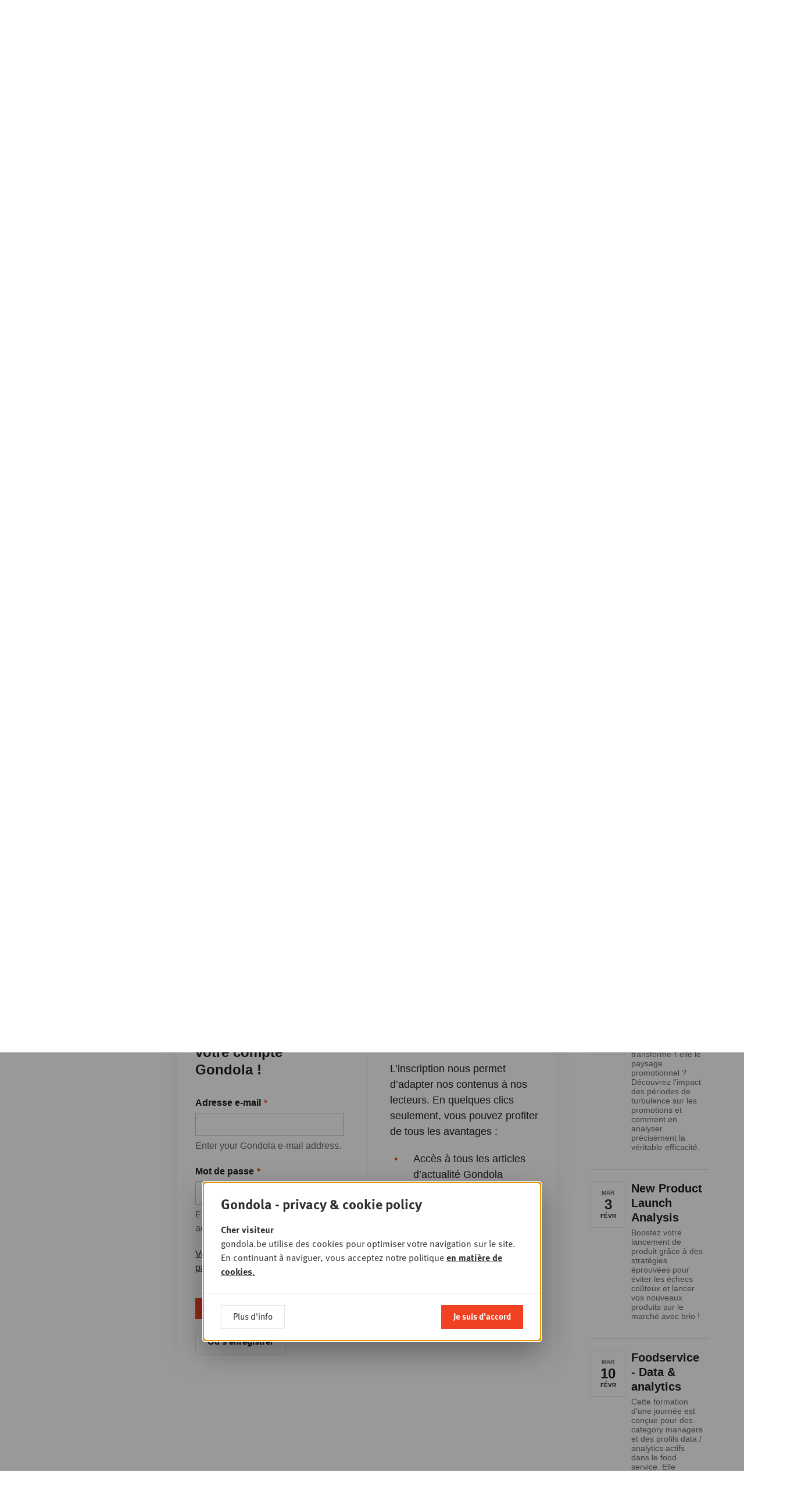

--- FILE ---
content_type: text/html; charset=UTF-8
request_url: https://www.gondola.be/fr/news/faire-le-plein-gratuitement-chez-lidl
body_size: 14117
content:

<!DOCTYPE html>
<html lang="fr" dir="ltr">
<head>
    <meta charset="utf-8" />
<meta name="MobileOptimized" content="width" />
<meta name="HandheldFriendly" content="true" />
<meta name="viewport" content="width=device-width, initial-scale=1.0" />
<link rel="icon" href="/themes/custom/drupack/favicon.ico" type="image/vnd.microsoft.icon" />
<link rel="alternate" hreflang="nl" href="https://www.gondola.be/nl/news/gratis-tanken-bij-lidl" />
<link rel="alternate" hreflang="fr" href="https://www.gondola.be/fr/news/faire-le-plein-gratuitement-chez-lidl" />


        <link rel="apple-touch-icon" sizes="180x180" href="/themes/custom/drupack/favicons/apple-touch-icon.png">
    <link rel="icon" type="image/png" sizes="32x32" href="/themes/custom/drupack/favicons/favicon-32x32.png">
    <link rel="icon" type="image/png" sizes="16x16" href="/themes/custom/drupack/favicons/favicon-16x16.png">
    <link rel="manifest" href="/themes/custom/drupack/site.webmanifest">
    <link rel="mask-icon" href="/themes/custom/drupack/safari-pinned-tab.svg" color="#f04123">
    <meta name="msapplication-TileColor" content="#ffffff">
    <meta name="theme-color" content="#f04123">
    
    <title>Faire le plein gratuitement chez Lidl | Gondola</title>

    <meta name="twitter:card" content="summary" />
    <meta property="og:title" content="Faire le plein gratuitement chez Lidl" />
    <meta name="description" content="Quand on sait les prix pratiqués aujourd&#039;hui à la pompe, pareil titre ne peut qu&#039;attirer l&#039;attention. Les possesseurs de voitures, scooters ou vélos électriques sont attendus pour ‘faire le plein’ dans deux magasins Lidl, à Mariakerke et Saint-Nicolas. Les bornes de rechargement pour véhicules électriques sont…" />
    <meta property="og:description" content="Quand on sait les prix pratiqués aujourd&#039;hui à la pompe, pareil titre ne peut qu&#039;attirer l&#039;attention. Les possesseurs de voitures, scooters ou vélos électriques sont attendus pour ‘faire le plein’ dans deux magasins Lidl, à Mariakerke et Saint-Nicolas. Les bornes de rechargement pour véhicules électriques sont…" />
    <meta property="og:image" content="https://images.gondola.be/default_image.png?fit=max&amp;h=630&amp;ixlib=php-4.1.0&amp;w=1200&amp;s=094b538bce22e27f7658a4ce0532cea2" />
    <meta property="og:image:secure_url" content="https://images.gondola.be/default_image.png?fit=max&amp;h=630&amp;ixlib=php-4.1.0&amp;w=1200&amp;s=094b538bce22e27f7658a4ce0532cea2" />
    <meta property="og:image:type" content="image/png" />
    <meta property="og:image:width" content="1200" />
    <meta property="og:image:height" content="630" />


    <link rel="stylesheet" media="all" href="/core/misc/components/progress.module.css?t97iy7" />
<link rel="stylesheet" media="all" href="/core/misc/components/ajax-progress.module.css?t97iy7" />
<link rel="stylesheet" media="all" href="https://use.typekit.net/sin6jqv.css" />
<link rel="stylesheet" media="all" href="/themes/custom/drupack/public/resources/global.css?t97iy7" />
<link rel="stylesheet" media="all" href="/themes/contrib/gin/dist/css/components/ajax.css?t97iy7" />

    

    <!-- Google Tag Manager -->
    <script>(function(w,d,s,l,i){w[l]=w[l]||[];w[l].push({'gtm.start':
                new Date().getTime(),event:'gtm.js'});var f=d.getElementsByTagName(s)[0],
            j=d.createElement(s),dl=l!='dataLayer'?'&l='+l:'';j.async=true;j.src=
            'https://www.googletagmanager.com/gtm.js?id='+i+dl;f.parentNode.insertBefore(j,f);
        })(window,document,'script','dataLayer','GTM-W7VW5ZV');</script>
    <!-- End Google Tag Manager -->
</head>
<body class="brand--magazine">
    <!-- Google Tag Manager (noscript) -->
    <noscript>
        <iframe src="https://www.googletagmanager.com/ns.html?id=GTM-W7VW5ZV" height="0" width="0" style="display:none;visibility:hidden"></iframe>
    </noscript>
    <!-- End Google Tag Manager (noscript) -->
    
      <div class="dialog-off-canvas-main-canvas" data-off-canvas-main-canvas>
    <div class="youknow-wide" data-youknow-wide>
</div>

<div class="site-container">
    
    

<header class="header has-subnavigation">
    <div class="header__container container is-horizontal">
        <a class="header__logo" href="https://www.gondola.be/fr" aria-label="Gondola">
            <svg width="155" height="47">
                <use xlink:href="#logo-gondola"></use>
            </svg>
        </a>

        <nav class="header__nav">
            <ul class="header__navlist">
                                    <li class="header-item is-active is-brand-magazine">
                        <a href="/fr/homepage" class="header-item__link" title="Magazine">Magazine</a>
                                                    <span class="header-corner"></span>
                                            </li>
                                    <li class="header-item  is-brand-society">
                        <a href="/fr/society" class="header-item__link" title="Society">Society</a>
                                            </li>
                                    <li class="header-item  is-brand-academy">
                        <a href="/fr/academy" class="header-item__link" title="Academy">Academy</a>
                                            </li>
                                    <li class="header-item  is-brand-consultancy">
                        <a href="/fr/gondola-consulting" class="header-item__link" title="Consultancy">Consultancy</a>
                                            </li>
                                    <li class="header-item  is-brand-foodservice">
                        <a href="https://www.gondolafoodservice.be/fr" class="header-item__link" title="Foodservice" target="_blank">Foodservice</a>
                                            </li>
                            </ul>
        </nav>

        <div class="header__actions">
            <a href="https://www.gondola.be/fr/user/login" class="header-action" data-profile-url>
                <svg class="header-action__icon header-icon-profile" width="19" height="27">
                    <use xlink:href="#profile"></use>
                </svg>
                <span class="header-action__text" data-header-first-name>Login</span>
            </a>

            <a href="/fr/rechercher" class="header-action">
                <svg class="header-action__icon header-icon-search" width="20" height="20">
                    <use xlink:href="#search"></use>
                </svg>
                <span class="header-action__text">Recherche</span>
            </a>

            <div class="header-action">
                <svg class="header-action__icon header-icon-globe" width="22" height="22">
                    <use xlink:href="#globe"></use>
                </svg>

                <ul class="lang-menu">
                                            <li class="lang-menu__item ">
                            <a class="lang-menu__link" href="/nl/news/gratis-tanken-bij-lidl">NL</a>
                        </li>

                                                    <li class="lang-menu__item is-separator">|</li>
                                                                    <li class="lang-menu__item is-active">
                            <a class="lang-menu__link" href="/fr/news/faire-le-plein-gratuitement-chez-lidl">FR</a>
                        </li>

                                                            </ul>
            </div>
        </div>

        <button class="header-btn-mobile" aria-expanded="false" data-mobile-toggle>
            <span class="hamburger">
                <span class="hamburger__bar"></span>
                <span class="hamburger__bar"></span>
                <span class="hamburger__bar"></span>
            </span>

            <span class="header-btn-mobile__text on-open">close</span>
            <span class="header-btn-mobile__text on-close">menu</span>
        </button>

        
                    <a href="/fr/packs" class="header-cta" style="background-image: url('https://images.gondola.be/2026-01/images_gondola_vision_newsletter2.png?auto=format&amp;crop=entropy&amp;fit=crop&amp;h=150&amp;ixlib=php-4.1.0&amp;q=75&amp;w=150&amp;s=08b18befe5c3499c802b5a467629e5cb')">
                <span class="header-cta__button">Découvrez le magazine !</span>
            </a>
            </div>

        <nav class="header-subnavigation">
        <div class="container is-horizontal">
            <ul class="header-subnavigation__list"><li class="header-subnavigation__item header-dropdown-toggle" data-header-subnavigation-item>
                        <a class="header-subnavigation__link" href="/fr/news">News</a>
                                                    <ul class="header-dropdown" data-header-dropdown>
                                                                    <li class="header-dropdown__item">
                                        <a href="https://www.gondolafoodservice.be/fr/nieuws" class="header-dropdown__link">Foodservice</a>
                                    </li>
                                                                    <li class="header-dropdown__item">
                                        <a href="https://www.gondola.be/fr/tags/gondola-magazine" class="header-dropdown__link">Magazine</a>
                                    </li>
                                                                    <li class="header-dropdown__item">
                                        <a href="/fr/reportage" class="header-dropdown__link">Photo-reportages</a>
                                    </li>
                                                                    <li class="header-dropdown__item">
                                        <a href="https://www.gondola.be/fr/tags/video" class="header-dropdown__link">Vidéos</a>
                                    </li>
                                                            </ul>
                                            </li><li class="header-subnavigation__item" data-header-subnavigation-item>
                        <a class="header-subnavigation__link" href="https://www.gondola.be/fr/tags/plus">+PLUS</a>
                                            </li><li class="header-subnavigation__item" data-header-subnavigation-item>
                        <a class="header-subnavigation__link" href="/fr/nouveau">C&#039;est nouveau !</a>
                                            </li><li class="header-subnavigation__item header-dropdown-toggle" data-header-subnavigation-item>
                        <a class="header-subnavigation__link" href="/fr/editions">Éditions</a>
                                                    <ul class="header-dropdown" data-header-dropdown>
                                                                    <li class="header-dropdown__item">
                                        <a href="/fr/downloads" class="header-dropdown__link">Lisez en ligne</a>
                                    </li>
                                                            </ul>
                                            </li><li class="header-subnavigation__item header-dropdown-toggle" data-header-subnavigation-item>
                        <a class="header-subnavigation__link" href="/fr/packs">Abonnements</a>
                                                    <ul class="header-dropdown" data-header-dropdown>
                                                                    <li class="header-dropdown__item">
                                        <a href="/fr/packs" class="header-dropdown__link">Aperçu</a>
                                    </li>
                                                                    <li class="header-dropdown__item">
                                        <a href="/fr/media-company-pack" class="header-dropdown__link">Media Company Pack</a>
                                    </li>
                                                                    <li class="header-dropdown__item">
                                        <a href="/fr/gondola-professional-membership" class="header-dropdown__link">Professional</a>
                                    </li>
                                                                    <li class="header-dropdown__item">
                                        <a href="/fr/basic-plus-pack" class="header-dropdown__link">Basic Plus</a>
                                    </li>
                                                                    <li class="header-dropdown__item">
                                        <a href="/fr/basic-pack" class="header-dropdown__link">Basic</a>
                                    </li>
                                                                    <li class="header-dropdown__item">
                                        <a href="/fr/free-account" class="header-dropdown__link">Free account</a>
                                    </li>
                                                            </ul>
                                            </li><li class="header-subnavigation__item header-dropdown-toggle" data-header-subnavigation-item>
                        <a class="header-subnavigation__link" href="/fr/possibilites-de-publicite">Annoncer</a>
                                                    <ul class="header-dropdown" data-header-dropdown>
                                                                    <li class="header-dropdown__item">
                                        <a href="/fr/possibilites-de-publicite" class="header-dropdown__link">Magazine &amp; Online</a>
                                    </li>
                                                                    <li class="header-dropdown__item">
                                        <a href="/fr/partner-content-video" class="header-dropdown__link">Vidéos</a>
                                    </li>
                                                                    <li class="header-dropdown__item">
                                        <a href="/fr/posters" class="header-dropdown__link">Posters</a>
                                    </li>
                                                                    <li class="header-dropdown__item">
                                        <a href="/fr/lavis-du-client-magazine-papier" class="header-dropdown__link">Testimonials Print</a>
                                    </li>
                                                                    <li class="header-dropdown__item">
                                        <a href="/fr/lavis-du-client-online" class="header-dropdown__link">Testimonials Online</a>
                                    </li>
                                                            </ul>
                                            </li><li class="header-subnavigation__item header-dropdown-toggle" data-header-subnavigation-item>
                        <a class="header-subnavigation__link" href="/fr/contacts">Contacts</a>
                                                    <ul class="header-dropdown" data-header-dropdown>
                                                                    <li class="header-dropdown__item">
                                        <a href="/fr/contacts" class="header-dropdown__link">Contacts</a>
                                    </li>
                                                                    <li class="header-dropdown__item">
                                        <a href="/fr/foire-aux-questions" class="header-dropdown__link">FAQ</a>
                                    </li>
                                                            </ul>
                                            </li><li class="header-subnavigation__item" data-header-subnavigation-item>
                        <a class="header-subnavigation__link" href="/fr/gondola-people">Jobs</a>
                                            </li><li class="header-subnavigation__item" data-header-subnavigation-item>
                        <a class="header-subnavigation__link" href="/fr/newsletters">Newsletters</a>
                                            </li><li class="header-subnavigation__item" data-header-subnavigation-item>
                        <a class="header-subnavigation__link" href="/fr/whatsapp">Whatsapp Channel</a>
                                            </li></ul>
        </div>
    </nav>

    <div class="header-mobile-navigation" data-mobile-nav>
    <div class="header-mobile-navigation__content">
        <ul class="header-mobile-navigation__list">
                            <li class="header-item is-active is-brand-magazine" data-mobile-navigation-item>
                    <a href="/fr/homepage" class="header-item__link" title="Magazine">Magazine</a>
                </li>
                <li>
                    <ul class="header-mobile-navigation__sub">
                                                    <li class="header-mobile-navigation__sub-item has-dropdown">
                                <a href="/fr/news" class="header-mobile-navigation__sub-link">News</a>

                                                                    <ul class="header-mobile-navigation__sub">
                                                                                    <li class="header-mobile-navigation__sub-item">
                                                <a href="https://www.gondolafoodservice.be/fr/nieuws" class="header-mobile-navigation__sub-link">Foodservice</a>
                                            </li>
                                                                                    <li class="header-mobile-navigation__sub-item">
                                                <a href="https://www.gondola.be/fr/tags/gondola-magazine" class="header-mobile-navigation__sub-link">Magazine</a>
                                            </li>
                                                                                    <li class="header-mobile-navigation__sub-item">
                                                <a href="/fr/reportage" class="header-mobile-navigation__sub-link">Photo-reportages</a>
                                            </li>
                                                                                    <li class="header-mobile-navigation__sub-item">
                                                <a href="https://www.gondola.be/fr/tags/video" class="header-mobile-navigation__sub-link">Vidéos</a>
                                            </li>
                                                                            </ul>
                                                            </li>
                                                    <li class="header-mobile-navigation__sub-item has-dropdown">
                                <a href="https://www.gondola.be/fr/tags/plus" class="header-mobile-navigation__sub-link">+PLUS</a>

                                                            </li>
                                                    <li class="header-mobile-navigation__sub-item has-dropdown">
                                <a href="/fr/nouveau" class="header-mobile-navigation__sub-link">C&#039;est nouveau !</a>

                                                            </li>
                                                    <li class="header-mobile-navigation__sub-item has-dropdown">
                                <a href="/fr/editions" class="header-mobile-navigation__sub-link">Éditions</a>

                                                                    <ul class="header-mobile-navigation__sub">
                                                                                    <li class="header-mobile-navigation__sub-item">
                                                <a href="/fr/downloads" class="header-mobile-navigation__sub-link">Lisez en ligne</a>
                                            </li>
                                                                            </ul>
                                                            </li>
                                                    <li class="header-mobile-navigation__sub-item has-dropdown">
                                <a href="/fr/packs" class="header-mobile-navigation__sub-link">Abonnements</a>

                                                                    <ul class="header-mobile-navigation__sub">
                                                                                    <li class="header-mobile-navigation__sub-item">
                                                <a href="/fr/packs" class="header-mobile-navigation__sub-link">Aperçu</a>
                                            </li>
                                                                                    <li class="header-mobile-navigation__sub-item">
                                                <a href="/fr/media-company-pack" class="header-mobile-navigation__sub-link">Media Company Pack</a>
                                            </li>
                                                                                    <li class="header-mobile-navigation__sub-item">
                                                <a href="/fr/gondola-professional-membership" class="header-mobile-navigation__sub-link">Professional</a>
                                            </li>
                                                                                    <li class="header-mobile-navigation__sub-item">
                                                <a href="/fr/basic-plus-pack" class="header-mobile-navigation__sub-link">Basic Plus</a>
                                            </li>
                                                                                    <li class="header-mobile-navigation__sub-item">
                                                <a href="/fr/basic-pack" class="header-mobile-navigation__sub-link">Basic</a>
                                            </li>
                                                                                    <li class="header-mobile-navigation__sub-item">
                                                <a href="/fr/free-account" class="header-mobile-navigation__sub-link">Free account</a>
                                            </li>
                                                                            </ul>
                                                            </li>
                                                    <li class="header-mobile-navigation__sub-item has-dropdown">
                                <a href="/fr/possibilites-de-publicite" class="header-mobile-navigation__sub-link">Annoncer</a>

                                                                    <ul class="header-mobile-navigation__sub">
                                                                                    <li class="header-mobile-navigation__sub-item">
                                                <a href="/fr/possibilites-de-publicite" class="header-mobile-navigation__sub-link">Magazine &amp; Online</a>
                                            </li>
                                                                                    <li class="header-mobile-navigation__sub-item">
                                                <a href="/fr/partner-content-video" class="header-mobile-navigation__sub-link">Vidéos</a>
                                            </li>
                                                                                    <li class="header-mobile-navigation__sub-item">
                                                <a href="/fr/posters" class="header-mobile-navigation__sub-link">Posters</a>
                                            </li>
                                                                                    <li class="header-mobile-navigation__sub-item">
                                                <a href="/fr/lavis-du-client-magazine-papier" class="header-mobile-navigation__sub-link">Testimonials Print</a>
                                            </li>
                                                                                    <li class="header-mobile-navigation__sub-item">
                                                <a href="/fr/lavis-du-client-online" class="header-mobile-navigation__sub-link">Testimonials Online</a>
                                            </li>
                                                                            </ul>
                                                            </li>
                                                    <li class="header-mobile-navigation__sub-item has-dropdown">
                                <a href="/fr/contacts" class="header-mobile-navigation__sub-link">Contacts</a>

                                                                    <ul class="header-mobile-navigation__sub">
                                                                                    <li class="header-mobile-navigation__sub-item">
                                                <a href="/fr/contacts" class="header-mobile-navigation__sub-link">Contacts</a>
                                            </li>
                                                                                    <li class="header-mobile-navigation__sub-item">
                                                <a href="/fr/foire-aux-questions" class="header-mobile-navigation__sub-link">FAQ</a>
                                            </li>
                                                                            </ul>
                                                            </li>
                                                    <li class="header-mobile-navigation__sub-item has-dropdown">
                                <a href="/fr/gondola-people" class="header-mobile-navigation__sub-link">Jobs</a>

                                                            </li>
                                                    <li class="header-mobile-navigation__sub-item has-dropdown">
                                <a href="/fr/newsletters" class="header-mobile-navigation__sub-link">Newsletters</a>

                                                            </li>
                                                    <li class="header-mobile-navigation__sub-item has-dropdown">
                                <a href="/fr/whatsapp" class="header-mobile-navigation__sub-link">Whatsapp Channel</a>

                                                            </li>
                                            </ul>
                </li>
                            <li class="header-item  is-brand-society" data-mobile-navigation-item>
                    <a href="/fr/society" class="header-item__link" title="Society">Society</a>
                </li>
                <li>
                    <ul class="header-mobile-navigation__sub">
                                                    <li class="header-mobile-navigation__sub-item has-dropdown">
                                <a href="/fr/society" class="header-mobile-navigation__sub-link">Home</a>

                                                            </li>
                                                    <li class="header-mobile-navigation__sub-item has-dropdown">
                                <a href="/fr/society/sessions" class="header-mobile-navigation__sub-link">Sessions</a>

                                                            </li>
                                                    <li class="header-mobile-navigation__sub-item has-dropdown">
                                <a href="/fr/society/galerie" class="header-mobile-navigation__sub-link">Galerie photo</a>

                                                                    <ul class="header-mobile-navigation__sub">
                                                                                    <li class="header-mobile-navigation__sub-item">
                                                <a href="/fr/video" class="header-mobile-navigation__sub-link">Vidéo</a>
                                            </li>
                                                                            </ul>
                                                            </li>
                                                    <li class="header-mobile-navigation__sub-item has-dropdown">
                                <a href="/fr/gondola-retail-podcast" class="header-mobile-navigation__sub-link">Podcasts</a>

                                                            </li>
                                                    <li class="header-mobile-navigation__sub-item has-dropdown">
                                <a href="/fr/society/news" class="header-mobile-navigation__sub-link">L&#039;actu</a>

                                                            </li>
                                                    <li class="header-mobile-navigation__sub-item has-dropdown">
                                <a href="/fr/gondola-society" class="header-mobile-navigation__sub-link">A propos</a>

                                                            </li>
                                                    <li class="header-mobile-navigation__sub-item has-dropdown">
                                <a href="/fr/gondola-society-membres" class="header-mobile-navigation__sub-link">Membres</a>

                                                            </li>
                                                    <li class="header-mobile-navigation__sub-item has-dropdown">
                                <a href="/fr/memberships" class="header-mobile-navigation__sub-link">Devenir membre</a>

                                                            </li>
                                                    <li class="header-mobile-navigation__sub-item has-dropdown">
                                <a href="/fr/conseil-dadministration" class="header-mobile-navigation__sub-link">Conseil d&#039;administration</a>

                                                            </li>
                                                    <li class="header-mobile-navigation__sub-item has-dropdown">
                                <a href="/fr/partenaires" class="header-mobile-navigation__sub-link">Partenaires</a>

                                                            </li>
                                                    <li class="header-mobile-navigation__sub-item has-dropdown">
                                <a href="/fr/contact-society" class="header-mobile-navigation__sub-link">Contact</a>

                                                            </li>
                                            </ul>
                </li>
                            <li class="header-item  is-brand-academy" data-mobile-navigation-item>
                    <a href="/fr/academy" class="header-item__link" title="Academy">Academy</a>
                </li>
                <li>
                    <ul class="header-mobile-navigation__sub">
                                                    <li class="header-mobile-navigation__sub-item has-dropdown">
                                <a href="/fr/academy" class="header-mobile-navigation__sub-link">Home</a>

                                                            </li>
                                                    <li class="header-mobile-navigation__sub-item has-dropdown">
                                <a href="/fr/propos-0" class="header-mobile-navigation__sub-link">A propos</a>

                                                            </li>
                                                    <li class="header-mobile-navigation__sub-item has-dropdown">
                                <a href="/fr/info-consultance" class="header-mobile-navigation__sub-link">Consultance</a>

                                                                    <ul class="header-mobile-navigation__sub">
                                                                                    <li class="header-mobile-navigation__sub-item">
                                                <a href="/fr/info-consultance" class="header-mobile-navigation__sub-link">Info</a>
                                            </li>
                                                                                    <li class="header-mobile-navigation__sub-item">
                                                <a href="/fr/gondola-consulting" class="header-mobile-navigation__sub-link">Missions de consultance</a>
                                            </li>
                                                                            </ul>
                                                            </li>
                                                    <li class="header-mobile-navigation__sub-item has-dropdown">
                                <a href="/fr/academy/downloads" class="header-mobile-navigation__sub-link">Publications</a>

                                                            </li>
                                                    <li class="header-mobile-navigation__sub-item has-dropdown">
                                <a href="/fr/academy/formations" class="header-mobile-navigation__sub-link">Formations &amp; Conférences</a>

                                                            </li>
                                                    <li class="header-mobile-navigation__sub-item has-dropdown">
                                <a href="/fr/videos-de-formation" class="header-mobile-navigation__sub-link">Vidéos de Formation</a>

                                                            </li>
                                                    <li class="header-mobile-navigation__sub-item has-dropdown">
                                <a href="/fr/experts" class="header-mobile-navigation__sub-link">Experts</a>

                                                            </li>
                                                    <li class="header-mobile-navigation__sub-item has-dropdown">
                                <a href="/fr/contact-academy" class="header-mobile-navigation__sub-link">Contact</a>

                                                            </li>
                                            </ul>
                </li>
                            <li class="header-item  is-brand-consultancy" data-mobile-navigation-item>
                    <a href="/fr/gondola-consulting" class="header-item__link" title="Consultancy">Consultancy</a>
                </li>
                <li>
                    <ul class="header-mobile-navigation__sub">
                                            </ul>
                </li>
                            <li class="header-item  is-brand-foodservice" data-mobile-navigation-item>
                    <a href="https://www.gondolafoodservice.be/fr" class="header-item__link" title="Foodservice" target="_blank">Foodservice</a>
                </li>
                <li>
                    <ul class="header-mobile-navigation__sub">
                                            </ul>
                </li>
                    </ul>
    </div>

    <div class="header-mobile-navigation__actions">
        <a href="https://www.gondola.be/fr/user/login" class="header-action" data-profile-url>
            <svg class="header-action__icon header-icon-profile" width="19" height="27">
                <use xlink:href="#profile"></use>
            </svg>
            <span class="header-action__text">Login</span>
        </a>

        <a href="/fr/rechercher" class="header-action">
            <svg class="header-action__icon header-icon-search" width="20" height="20">
                <use xlink:href="#search"></use>
            </svg>
            <span class="header-action__text">Recherche</span>
        </a>

        <div class="header-action">
            <svg class="header-action__icon header-icon-globe" width="22" height="22">
                <use xlink:href="#globe"></use>
            </svg>

            <ul class="lang-menu">
                                    <li class="lang-menu__item ">
                        <a class="lang-menu__link header-action__text" href="/nl/news/gratis-tanken-bij-lidl">NL</a>
                    </li>

                                            <li class="lang-menu__item is-separator">|</li>
                                                        <li class="lang-menu__item is-active">
                        <a class="lang-menu__link header-action__text" href="/fr/news/faire-le-plein-gratuitement-chez-lidl">FR</a>
                    </li>

                                                </ul>
        </div>
    </div>

    </div>
</header>

    
    <main class="site-content" role="main">
            <div data-drupal-messages-fallback class="hidden"></div>
<article>
    <div class="container is-horizontal is-vertical">
        <div class="block is-full">
            
<div class="page-header is-medium">
    <div class="page-header__content">
                    <div class="page-header__back-link">
                <a href="/fr/news" class="arrow-link">
            <svg class="arrow-link__icon arrow-link__before" viewBox="0 0 19 11">
            <use xlink:href="#arrow-left"></use>
        </svg>
        <span>News</span>
    </a>
            </div>
        
        <div class="page-header__title-wrapper">
            
            <h1 class="page-header__title highlighted-text is-white">
                <span>
                                                            Faire le plein gratuitement chez Lidl
                </span>
            </h1>
        </div>

        <div class="text">
            <div class="page-header__info">
                <div class="page-header-metadata headline-5">
                    
                                            <span
                            class="page-header-metadata__item"
                            data-date-container
                            data-timestamp="1349827200"
                        ></span>
                        <span class="page-header-metadata__separator">•</span>
                    
                                                                        <span class="page-header-metadata__item">
                                Retail
                            </span>
                            <span class="page-header-metadata__separator">•</span>
                                                                                                        </div>

                
                            </div>
        </div>
    </div>

            <div class="page-header__image">
            <img src="https://images.gondola.be/default_image.png?auto=format&amp;fit=crop&amp;h=420&amp;ixlib=php-4.1.0&amp;q=75&amp;w=800&amp;s=91593ca8945d147f757b7cde82757bf6" />

                    </div>
    </div>
        </div>

        <div class="block is-full has-large-margin">
            <div class="section-with-sidebars">
            <aside class="section-with-sidebars__first-sidebar">
                                    <div class="block is-left">
        <div class="block has-small-margin">
            <h5 class="headline-5">In this article</h5>
        </div>

        <div class="link-list is-bold">
            <div class="link-list__link">
            <a href="/fr/tags/retail" class="arrow-link is-light">
        <span>Retail</span>
            <svg class="arrow-link__icon arrow-link__after" viewBox="0 0 19 11">
            <use xlink:href="#arrow-right"></use>
        </svg>
    </a>
        </div>
    </div>
    </div>

    <div class="block is-left">
        <hr class="separator" />
    </div>


<div class="block is-left">
    <div class="share js-share">
    <h5 class="share__title headline-5">Share this article</h5>
    <ul class="share__list">
        <li class="share__item">
            <a class="share__link" href="#" data-share="facebook"
               aria-label="Delen via Facebook">
                <svg class="share__icon" viewBox="0 0 24 24">
                    <use xlink:href="#facebook"></use>
                </svg>
            </a>
        </li>
        <li class="share__item">
            <a class="share__link" href="#" data-share="twitter"
               aria-label="Delen via Twitter">
                <svg class="share__icon" viewBox="0 0 24 24">
                    <use xlink:href="#twitter"></use>
                </svg>
            </a>
        </li>
        <li class="share__item">
            <a class="share__link" href="#" data-share="linkedin"
               aria-label="Delen via LinkedIn">
                <svg class="share__icon" viewBox="0 0 24 24">
                    <use xlink:href="#linkedin"></use>
                </svg>
            </a>
        </li>
    </ul>
</div>
</div>
                        </aside>
                <div class="section-with-sidebars__content">
                                <div class="is-full-content-blocks article-middle lettrine">
                        
    
    <div class="block">
        
<div class="text">
    <p>Quand on sait les prix pratiqués aujourd'hui à la pompe, pareil titre ne peut qu'attirer l'attention. Les possesseurs de voitures, scooters ou vélos électriques sont attendus pour ‘faire le plein’ dans deux magasins Lidl, à Mariakerke et Saint-Nicolas. Les bornes de rechargement pour véhicules électriques sont ouvertes à tous, une heure par jour, depuis ce mardi 9 octobre. Si, en soi, l'initiative peut sembler peu spectaculaire, elle mérite qu'on s'y intéresse de près pour deux raisons essentielles. D'abord parce que ces bornes de rechargement ne sont pas alimentées par le réseau électrique mais par des panneaux solaires installés sur les toits des bâtiments du discounter. Ensuite, parce que c'est un signe évident d'un changement complet de sa stratégie de communication. Alors que dans un passé récent il était encore fait barrage à la moindre question, Lidl a décidé d'engager un dialogue franc et ouvert avec la presse, l'invitant à Mariakerke. Accompagnés de plusieurs experts, Jesper Hojer, CEO de Lidl Belgique, a levé le voile sur le projet. Inge Cools, au nom de la plateforme EVA du gouvernement flamand, a insisté sur le fait que Lidl avait financé lui-même les bornes de rechargement mais que les données recueillies seraient partagées avec les universités flamandes dans le cadre de leurs recherches sur l'électro-mobilité. A une semaine des élections communales, Guy Reynebeau, l'échevin gantois du bien-être et de la santé, a lui aussi pris la parole, évoquant l'avenir vert de notre planète en général et celui de Gand en particulier. Enfin, Kelly Mermuys, chef de projet Energie chez Lidl, s'est pour sa part attachée à expliquer les aspects pratiques de l'initiative. Elle a notamment évoqué la carte de rechargement – disponible au prix très démocratique de 5 € – utilisable dans tout le réseau Blue Corner, un réseau européen de bornes de rechargement qui ne cesse de s'étendre. Cette semaine, les clients de Lidl pourront en outre tester des voitures et des vélos électriques dans les deux magasins en question. Ceux qui le désirent pourront même acheter un vélo sur place. Cette initiative correspond bien à la stratégie de Lidl qui veut que le ‘Smart discount’ aille de pair avec efficacité énergétique.</p><p></p><p></p><p>   </p><p></p><p></p>
</div>
    </div>
    
    <div class="block">
        
<div class="subscribe-block">
    <div class="subscribe-block__gradient"></div>

    <div class="subscribe-block__inner">
        
<div class="subscribe-block__part">
    <div class="block">
        <h3 class="headline-3">Envie de lire la suite ? Créez gratuitement votre compte Gondola ! </h3>
    </div>
    <div class="block">
        <div id="user-login-form-6978376c0eabe"><form class="user-login-form" data-drupal-selector="user-login-form-2" action="/fr/news/faire-le-plein-gratuitement-chez-lidl" method="post" id="user-login-form--2" accept-charset="UTF-8" novalidate>
  <div class="js-form-item form-item js-form-type-textfield form-item-name js-form-item-name">
      <label for="edit-name--2" class="js-form-required form-required">Adresse e-mail</label>
        <input autocorrect="none" autocapitalize="none" spellcheck="false" autofocus="autofocus" autocomplete="username" data-drupal-selector="edit-name" aria-describedby="edit-name--2--description" type="text" id="edit-name--2" name="name" value="" size="60" maxlength="60" class="form-text required" required="required" />

            <div id="edit-name--2--description" class="description">
      Enter your Gondola e-mail address.
    </div>
  </div>
<div class="js-form-item form-item js-form-type-password form-item-pass js-form-item-pass">
      <label for="edit-pass--2" class="js-form-required form-required">Mot de passe</label>
        <input autocomplete="current-password" data-drupal-selector="edit-pass" aria-describedby="edit-pass--2--description" type="password" id="edit-pass--2" name="pass" size="60" maxlength="128" class="form-text required" required="required" />

            <div id="edit-pass--2--description" class="description">
      Entrez le mot de passe qui accompagne votre adresse e-mail
    </div>
  </div>
<input autocomplete="off" data-drupal-selector="form-awlok1e8pjainmzixvj0ecpx4nk54rqcuel74lgd8q0" type="hidden" name="form_build_id" value="form-AwLoK1E8pjaiNmZiXvJ0ecpx4nk54rQCUeL74LGD8q0" />
<input data-drupal-selector="edit-user-login-form-2" type="hidden" name="form_id" value="user_login_form" />
<div class="js-form-item form-item form-item-reset_password js-form-item-reset_password js-form-wrapper form-wrapper" data-drupal-selector="edit-reset-password" id="edit-reset-password--2"><a href="/fr/user/password">Vous avez oublié votre mot de passe?</a></div>
<input data-drupal-selector="edit-ajax-id" type="hidden" name="ajax-id" value="user-login-form-6978376c0eabe" />
<div class="wmcustom_login_actions form-actions js-form-wrapper form-wrapper" data-drupal-selector="edit-actions" id="edit-actions--2"><input data-drupal-selector="edit-submit" type="submit" id="edit-submit--2" name="op" value="Se connecter" class="button js-form-submit form-submit" />
<div class="wmcustom_register_link"><a href="/fr/registration" class="button is-secondary button-register">Ou s'enregistrer</a></div></div>

</form>
</div>
    </div>
</div>
<div class="subscribe-block__separator"></div>
<div class="subscribe-block__part">
    <div class="block">
        <h3 class="headline-3">Pourquoi créer un compte Gondola ?</h3>
    </div>
    <div class="block">
        <div class="text stay-small">
            <p dir="ltr">L’inscription nous permet d’adapter nos contenus à nos lecteurs. En quelques clics seulement, vous pouvez profiter de tous les avantages :&nbsp;</p>

<ul>
	<li dir="ltr">
	<p dir="ltr">Accès à tous les articles d’actualité Gondola</p>
	</li>
	<li dir="ltr">
	<p dir="ltr">Lire jusqu’à 3 articles Plus gratuits par mois</p>
	</li>
	<li dir="ltr">
	<p dir="ltr">Recevoir la newsletter exclusive de Gondola&nbsp;</p>
	</li>
	<li dir="ltr">
	<p dir="ltr">Possibilité de vous inscrire aux formations de Gondola Academy et aux événements de Gondola Society</p>
	</li>
</ul>
        </div>
    </div>
</div>

    </div>
</div>
    </div>                    </div>
                        </div>
                <aside class="section-with-sidebars__last-sidebar">
                                    <div class="block">
        <div class="block has-small-margin">
    <div class="sidebar-title">
        <h3>Les plus lus</h3>
    </div>
</div>

<div class="mostread block has-small-margin">
    <div class="text">
        <ol>
                            <li>
                    <a href="/fr/news/investir-dans-un-supermarche-cest-revenir-aux-fondamentaux-de-leconomie" class="mostread__link">
                                                
                        “Investir dans un supermarché, c’est revenir aux fondamentaux de l’économie”
                    </a>
                </li>
                            <li>
                    <a href="/fr/news/1-client-colruyt-sur-3-opte-desormais-pour-le-sans-alcool" class="mostread__link">
                                                
                        1 client Colruyt sur 3 opte désormais pour le sans alcool
                    </a>
                </li>
                            <li>
                    <a href="/fr/news/rebuild-store-pari-reussi-enfin-louverture" class="mostread__link">
                                                    <span class="label is-red">
            <span class="label__icon" aria-hidden="true">+</span>
    
    <span class="label__text">Plus</span>
</span>
                                                
                        Rebuild The Store : pari réussi, enfin l&#039;ouverture !
                    </a>
                </li>
                            <li>
                    <a href="/fr/news/reformer-ou-sombrer-leffet-boule-de-neige-des-taux-dinteret-saccelere" class="mostread__link">
                                                    <span class="label is-red">
            <span class="label__icon" aria-hidden="true">+</span>
    
    <span class="label__text">Plus</span>
</span>
                                                
                        Réformer ou sombrer : l’effet boule de neige des taux d’intérêt s’accélère
                    </a>
                </li>
                            <li>
                    <a href="/fr/news/lidl-revendique-les-prix-les-plus-bas-colruyt-reagit" class="mostread__link">
                                                
                        Lidl revendique les prix les plus bas, Colruyt réagit
                    </a>
                </li>
                    </ol>
    </div>
</div>
    </div>
    <div class="block">
        <div class="block has-small-margin">
    <div class="sidebar-title">
        <h3>Gondola Newsletter</h3>
    </div>
</div>

    <div class="block has-small-margin">
        <a href="https://www.gondola.be/fr/free-account" class="button">Restez au top dans le retail &amp; le foodservice ! </a>
    </div>
    </div>
    <div class="block">
            <div class="block has-small-margin">
        <div class="sidebar-title">
            <span class="visually-hidden">Gondola academy</span>
            <svg viewBox="0 0 120 48">
                <use xlink:href="#logo-gondola-academy"></use>
            </svg>
        </div>
    </div>


    <div class="block has-small-margin">
        <a class="event-teaser has-no-border" href="/fr/academy/formations/promotion-analysis">
    <div class="event-teaser__content">
        <div class="event-teaser__date">
            <div class="date-block is-large">
            <div class="date-block__top">jeu</div>
        <div class="date-block__middle">29</div>
        <div class="date-block__bottom">janv</div>
    </div>
        </div>

        <div class="event-teaser__text">
            <h3 class="event-teaser__title">Promotion analysis</h3>

                            <div class="event-teaser__description">
                    Comment une crise transforme-t-elle le paysage promotionnel ? Découvrez l’impact des périodes de turbulence sur les promotions et comment en analyser précisément la véritable efficacité.
                </div>
                    </div>
    </div>

    </a>
    </div>

            <div class="block has-small-margin">
            <hr class="separator" />
        </div>
        <div class="block has-small-margin">
        <a class="event-teaser has-no-border" href="/fr/academy/formations/new-product-launch-analysis-0">
    <div class="event-teaser__content">
        <div class="event-teaser__date">
            <div class="date-block is-large">
            <div class="date-block__top">mar</div>
        <div class="date-block__middle">3</div>
        <div class="date-block__bottom">févr</div>
    </div>
        </div>

        <div class="event-teaser__text">
            <h3 class="event-teaser__title">New Product Launch Analysis</h3>

                            <div class="event-teaser__description">
                    Boostez votre lancement de produit grâce à des stratégies éprouvées pour éviter les échecs coûteux et lancer vos nouveaux produits sur le marché avec brio !
                </div>
                    </div>
    </div>

    </a>
    </div>

            <div class="block has-small-margin">
            <hr class="separator" />
        </div>
        <div class="block has-small-margin">
        <a class="event-teaser has-no-border" href="/fr/academy/formations/foodservice-data-analytics">
    <div class="event-teaser__content">
        <div class="event-teaser__date">
            <div class="date-block is-large">
            <div class="date-block__top">mar</div>
        <div class="date-block__middle">10</div>
        <div class="date-block__bottom">févr</div>
    </div>
        </div>

        <div class="event-teaser__text">
            <h3 class="event-teaser__title">Foodservice - Data &amp; analytics</h3>

                            <div class="event-teaser__description">
                    Cette formation d’une journée est conçue pour des category managers et des profils data / analytics actifs dans le food service. Elle répond à un constat simple : dans un secteur encore peu mature sur l’analytique, les décisions sont souvent prises sur base de questions mal formulées et/ou de sources de données imparfaites
                </div>
                    </div>
    </div>

    </a>
    </div>

    
    <div class="block">
        <div class="sidebar-arrow-link">
            <a href="/fr/academy/formations" class="arrow-link">
        <span>Toutes les formations</span>
            <svg class="arrow-link__icon arrow-link__after" viewBox="0 0 19 11">
            <use xlink:href="#arrow-right"></use>
        </svg>
    </a>
        </div>
    </div>
    </div>
    <div class="block">
        <div class="youknow-sidebar" data-youknow-sidebar>
</div>
    </div>
    <div class="block">
            <div class="block has-small-margin">
        <div class="sidebar-title">
            <span class="visually-hidden">Gondola society</span>
            <svg viewBox="0 0 120 48">
                <use xlink:href="#logo-gondola-society"></use>
            </svg>
        </div>
    </div>


    <div class="block has-small-margin">
        <a class="event-teaser has-no-border" href="/fr/society/sessions/economic-expectations-2026">
    <div class="event-teaser__content">
        <div class="event-teaser__date">
            <div class="date-block is-large">
            <div class="date-block__top">jeu</div>
        <div class="date-block__middle">5</div>
        <div class="date-block__bottom">févr</div>
    </div>
        </div>

        <div class="event-teaser__text">
            <h3 class="event-teaser__title">Economic Expectations 2026</h3>

                            <div class="event-teaser__description">
                    Economic Expectations 2026
                </div>
                    </div>
    </div>

    </a>
    </div>

            <div class="block has-small-margin">
            <hr class="separator" />
        </div>
        <div class="block has-small-margin">
        <a class="event-teaser has-no-border" href="/fr/society/sessions/personality-year-2025-2026">
    <div class="event-teaser__content">
        <div class="event-teaser__date">
            <div class="date-block is-large">
            <div class="date-block__top">jeu</div>
        <div class="date-block__middle">12</div>
        <div class="date-block__bottom">mars</div>
    </div>
        </div>

        <div class="event-teaser__text">
            <h3 class="event-teaser__title">Personality Of The Year 2025-2026</h3>

                            <div class="event-teaser__description">
                    Personality Of The Year 2025-2026
                </div>
                    </div>
    </div>

    </a>
    </div>

            <div class="block has-small-margin">
            <hr class="separator" />
        </div>
        <div class="block has-small-margin">
        <a class="event-teaser has-no-border" href="/fr/society/sessions/ret-talk">
    <div class="event-teaser__content">
        <div class="event-teaser__date">
            <div class="date-block is-large">
            <div class="date-block__top">jeu</div>
        <div class="date-block__middle">23</div>
        <div class="date-block__bottom">avr</div>
    </div>
        </div>

        <div class="event-teaser__text">
            <h3 class="event-teaser__title">RET-TALK</h3>

                            <div class="event-teaser__description">
                    CEO ONLY
                </div>
                    </div>
    </div>

    </a>
    </div>

    
    <div class="block">
        <div class="sidebar-arrow-link">
            <a href="/fr/society/sessions" class="arrow-link">
        <span>Toutes les sessions</span>
            <svg class="arrow-link__icon arrow-link__after" viewBox="0 0 19 11">
            <use xlink:href="#arrow-right"></use>
        </svg>
    </a>
        </div>
    </div>
    </div>
                        </aside>
    </div>
        </div>
    </div>
</article>

    <div class="block is-large">
        <hr class="separator" />
    </div>

    <div class="container is-horizontal is-vertical">
        <div class="block is-full">
            <div class="title-arrow">
    <h2 class="title-arrow__title">Plus de news Retail</h2>

    <div class="title-arrow__arrow">
        <a href="/fr/news" class="arrow-link">
        <span>Plus de news</span>
            <svg class="arrow-link__icon arrow-link__after" viewBox="0 0 19 11">
            <use xlink:href="#arrow-right"></use>
        </svg>
    </a>
    </div>
</div>
        </div>

        <div class="block is-full">
            <div class="article-related">
    <div class="teaser-grid is-stretch">
                        
<a class="large-card-teaser" href="/fr/news/reformer-ou-sombrer-leffet-boule-de-neige-des-taux-dinteret-saccelere">
    <div class="large-card-teaser__image-wrapper">
                    <div class="large-card-teaser__image lazyload" data-lazy-background-image="https://images.gondola.be/2026-01/Capture%20d%E2%80%99e%CC%81cran%202026-01-26%20a%CC%80%2010.01.05_0.png?auto=format&amp;fit=crop&amp;h=360&amp;ixlib=php-4.1.0&amp;q=75&amp;w=600&amp;s=7fbad728b6190c08694efe45ba6fd278"></div>
        
            </div>

    <div class="large-card-teaser__content">
        <h2 class="large-card-teaser__title highlighted-text is-white">
            <span>
                                    <span class="label is-red">
            <span class="label__icon" aria-hidden="true">+</span>
    
    <span class="label__text">Plus</span>
</span>
                                                    <span class="label is-white">
    
    <span class="label__text">Opinion</span>
</span>
                 Réformer ou sombrer : l’effet boule de neige des taux d’intérêt s’accélère
            </span>
        </h2>

        
                    <div class="large-card-teaser__metadata card-teaser-metadata">
                                    <span data-date-container data-timestamp="1769419800"></span>
                
                                    &nbsp;&bull;&nbsp;
                    Retail
                            </div>
            </div>
</a>
                        
<a class="large-card-teaser" href="/fr/news/une-relation-solide-entre-employeur-et-travailleur-cle-de-la-croissance-economique">
    <div class="large-card-teaser__image-wrapper">
                    <div class="large-card-teaser__image lazyload" data-lazy-background-image="https://images.gondola.be/2026-01/251008_-_stijn_van_brussel_-_025.jpg?auto=format&amp;fit=crop&amp;h=360&amp;ixlib=php-4.1.0&amp;q=75&amp;w=600&amp;s=9fd7cb237d9431f9ae647437374b3c0b"></div>
        
            </div>

    <div class="large-card-teaser__content">
        <h2 class="large-card-teaser__title highlighted-text is-white">
            <span>
                                                    <span class="label is-white">
    
    <span class="label__text">Partner content</span>
</span>
                 Une relation solide entre employeur et travailleur, clé de la croissance économique
            </span>
        </h2>

        
                    <div class="large-card-teaser__metadata card-teaser-metadata">
                                    <span data-date-container data-timestamp="1768919980"></span>
                
                                    &nbsp;&bull;&nbsp;
                    Retail
                            </div>
            </div>
</a>
                        
<a class="large-card-teaser" href="/fr/news/un-leger-parfum-de-deception-trimestrielle-pour-douglas">
    <div class="large-card-teaser__image-wrapper">
                    <div class="large-card-teaser__image lazyload" data-lazy-background-image="https://images.gondola.be/2023-08/douglas_acnisran_lr_80.jpg?auto=format&amp;fit=crop&amp;h=360&amp;ixlib=php-4.1.0&amp;q=75&amp;w=600&amp;s=722aa890249e2429afd9c0cdb22185b3"></div>
        
            </div>

    <div class="large-card-teaser__content">
        <h2 class="large-card-teaser__title highlighted-text is-white">
            <span>
                                 Un léger parfum de déception trimestrielle pour Douglas
            </span>
        </h2>

        
                    <div class="large-card-teaser__metadata card-teaser-metadata">
                                    <span data-date-container data-timestamp="1768836644"></span>
                
                                    &nbsp;&bull;&nbsp;
                    Retail
                            </div>
            </div>
</a>
            </div>
</div>
        </div>
    </div>


    </main>

    
<section class="sub-footer">
    <div class="sub-footer__wrapper">
        <div class="container is-horizontal is-vertical">
            <svg viewBox="0 0 172 252" class="sub-footer__logo">
                <use xlink:href="#logo-shape"></use>
            </svg>

            <div class="sub-footer__content">
                <div class="sub-footer-magazine">
                                            <div class="sub-footer-magazine__image" style="background-image: url('https://images.gondola.be/2026-01/capture_decran_2026-01-12_a_11.53.20.png?auto=format&amp;fit=crop&amp;h=170&amp;ixlib=php-4.1.0&amp;q=90&amp;w=120&amp;s=7d06bb57f6fb36eac2529051f67cdfe9')"></div>
                    
                                            <div class="sub-footer-magazine__content">
                            <svg viewBox="0 0 138 48" width="138" height="48" class="sub-footer-magazine__logo">
                                <use xlink:href="#logo-gondola-media"></use>
                            </svg>

                            <div class="text">
                                <div class="sub-footer-magazine__list">
                                    <ul dir="ltr"><li>Shein : Quel avenir pour le modèle qui fissure le commerce européen ?</li><li>Paroles d'indépendants : témoignages de huit exploitants</li><li>Interview de Richard van Hooijdonk : "L'avenir est au 'screenless shopping'"</li><li>Et bien d'autres interviews et analyses y sont à découvrir ...</li></ul>
                                </div>
                            </div>

                                                            <div class="sub-footer-magazine__link">
                                    <a href="https://www.gondola.be/fr/edities/vision-2026" class="arrow-link">
        <span>Découvrez la nouvelle édition !</span>
            <svg class="arrow-link__icon arrow-link__after" viewBox="0 0 19 11">
            <use xlink:href="#arrow-right"></use>
        </svg>
    </a>
                                </div>
                                                    </div>
                                    </div>

                <div class="sub-footer-newsletter">
                    <svg viewBox="0 0 113 131" width="113" height="131" class="sub-footer-newsletter__icon">
                        <use xlink:href="#newsletter"></use>
                    </svg>

                    <div class="sub-footer-newsletter__content">
                        <h3>L’actu retail en un coup d’œil</h3>

                                                    <p>Vous voulez tout savoir sur l'actualité du secteur (Magazine), nos événements (Society) ou nos formations (Academy)?</p><p><strong>Abonnez-vous à nos newsletters :</strong></p>
                        
                        <form class="wmcustom-form-newsletter" data-drupal-selector="wmcustom-form-newsletter" action="/fr/news/faire-le-plein-gratuitement-chez-lidl" method="post" id="wmcustom-form-newsletter" accept-charset="UTF-8" novalidate>
  
<div class="js-form-item form-item js-form-type-checkbox form-item-newsletter-news-magazine js-form-item-newsletter-news-magazine">
        <input data-drupal-selector="edit-newsletter-news-magazine" type="checkbox" id="edit-newsletter-news-magazine" name="newsletter[news_magazine]" value="news_magazine" class="form-checkbox" />

        <label for="edit-newsletter-news-magazine" class="option">Media</label>
      </div>

<div class="js-form-item form-item js-form-type-checkbox form-item-newsletter-news-society js-form-item-newsletter-news-society">
        <input data-drupal-selector="edit-newsletter-news-society" type="checkbox" id="edit-newsletter-news-society" name="newsletter[news_society]" value="news_society" class="form-checkbox" />

        <label for="edit-newsletter-news-society" class="option">Society</label>
      </div>

<div class="js-form-item form-item js-form-type-checkbox form-item-newsletter-news-academy js-form-item-newsletter-news-academy">
        <input data-drupal-selector="edit-newsletter-news-academy" type="checkbox" id="edit-newsletter-news-academy" name="newsletter[news_academy]" value="news_academy" class="form-checkbox" />

        <label for="edit-newsletter-news-academy" class="option">Academy</label>
      </div>

<div class="js-form-item form-item js-form-type-checkbox form-item-newsletter-news-food-service js-form-item-newsletter-news-food-service">
        <input data-drupal-selector="edit-newsletter-news-food-service" type="checkbox" id="edit-newsletter-news-food-service" name="newsletter[news_food_service]" value="news_food_service" class="form-checkbox" />

        <label for="edit-newsletter-news-food-service" class="option">Foodservice</label>
      </div>


<input autocomplete="off" data-drupal-selector="form-0ks2dnufskur775wa4pbsood294jfm1b5wtpyhcerfi" type="hidden" name="form_build_id" value="form-0KS2DnuFSKUr775Wa4PbSOOd294JFM1b5WtpYhCErFI" />
<input data-drupal-selector="edit-wmcustom-form-newsletter" type="hidden" name="form_id" value="wmcustom_form_newsletter" />
<div data-drupal-selector="edit-actions" class="form-actions js-form-wrapper form-wrapper" id="edit-actions--3"><input data-drupal-selector="edit-submit" type="submit" id="edit-submit--3" name="op" value="Subscribe" class="button js-form-submit form-submit" />
</div>


</form>

                    </div>
                </div>
            </div>
        </div>
    </div>
</section>

<footer class="footer">
    <div class="container is-horizontal is-vertical">
        <div class="footer__inner">
                                                <div class="footer__section">
                        <div class="footer-link-list is-brand-magazine">
                                                                                            <a href="/fr/news">
                                    <svg viewBox="0 0 138 48">
                                        <use xlink:href="#logo-gondola-media"></use>
                                    </svg>
                                </a>
                            
                                                            <ul>
                                                                            <li><a href="/fr/news">News</a></li>
                                                                            <li><a href="https://www.gondola.be/fr/tags/plus">+PLUS</a></li>
                                                                            <li><a href="/fr/nouveau">C&#039;est nouveau !</a></li>
                                                                            <li><a href="/fr/editions">Éditions</a></li>
                                                                            <li><a href="/fr/packs">Abonnements</a></li>
                                                                            <li><a href="/fr/possibilites-de-publicite">Annoncer</a></li>
                                                                            <li><a href="/fr/contacts">Contacts</a></li>
                                                                            <li><a href="/fr/gondola-people">Jobs</a></li>
                                                                            <li><a href="/fr/newsletters">Newsletters</a></li>
                                                                            <li><a href="/fr/whatsapp">Whatsapp Channel</a></li>
                                                                    </ul>
                                                    </div>
                    </div>
                                                                <div class="footer__section">
                        <div class="footer-link-list is-brand-society">
                                                                                            <a href="/fr/society">
                                    <svg viewBox="0 0 138 48">
                                        <use xlink:href="#logo-gondola-society"></use>
                                    </svg>
                                </a>
                            
                                                            <ul>
                                                                            <li><a href="/fr/society">Home</a></li>
                                                                            <li><a href="/fr/society/sessions">Sessions</a></li>
                                                                            <li><a href="/fr/society/galerie">Galerie photo</a></li>
                                                                            <li><a href="/fr/gondola-retail-podcast">Podcasts</a></li>
                                                                            <li><a href="/fr/society/news">L&#039;actu</a></li>
                                                                            <li><a href="/fr/gondola-society">A propos</a></li>
                                                                            <li><a href="/fr/gondola-society-membres">Membres</a></li>
                                                                            <li><a href="/fr/memberships">Devenir membre</a></li>
                                                                            <li><a href="/fr/conseil-dadministration">Conseil d&#039;administration</a></li>
                                                                            <li><a href="/fr/partenaires">Partenaires</a></li>
                                                                            <li><a href="/fr/contact-society">Contact</a></li>
                                                                    </ul>
                                                    </div>
                    </div>
                                                                <div class="footer__section">
                        <div class="footer-link-list is-brand-academy">
                                                                                            <a href="/fr/academy">
                                    <svg viewBox="0 0 138 48">
                                        <use xlink:href="#logo-gondola-academy"></use>
                                    </svg>
                                </a>
                            
                                                            <ul>
                                                                            <li><a href="/fr/academy">Home</a></li>
                                                                            <li><a href="/fr/propos-0">A propos</a></li>
                                                                            <li><a href="/fr/info-consultance">Consultance</a></li>
                                                                            <li><a href="/fr/academy/downloads">Publications</a></li>
                                                                            <li><a href="/fr/academy/formations">Formations &amp; Conférences</a></li>
                                                                            <li><a href="/fr/videos-de-formation">Vidéos de Formation</a></li>
                                                                            <li><a href="/fr/experts">Experts</a></li>
                                                                            <li><a href="/fr/contact-academy">Contact</a></li>
                                                                    </ul>
                                                    </div>
                    </div>
                                                                <div class="footer__section">
                        <div class="footer-link-list is-brand-consulting">
                                                            <svg viewBox="0 0 138 48">
                                    <use xlink:href="#logo-gondola-consulting"></use>
                                </svg>
                            
                                                    </div>
                    </div>
                                                                <div class="footer__section">
                        <div class="footer-link-list is-brand-foodservice">
                                                            <svg viewBox="0 0 138 48">
                                    <use xlink:href="#logo-gondola-foodservice"></use>
                                </svg>
                            
                                                    </div>
                    </div>
                                                                                    
            <div class="footer__section">
                <div class="block">
                    <div class="footer-contact-block">
                        <h3 class="footer-contact-block__title headline-3">Contact</h3>

                        <ul>
                                                            <li class="footer-contact-block__item">
                                    <p><a href="https://goo.gl/maps/YbN7SaVkkETCA67z9" target="_blank" rel="noreferrer noopener"><strong>Kasteel Beaulieu</strong></a></p><p>​​​Woluwelaan 1001830 Machelen</p><p>&nbsp;</p>
                                </li>
                            
                                                            <li class="footer-contact-block__item">
                                    <svg viewBox="0 0 22 22" class="footer-contact-block__icon">
                                        <use xlink:href="#phone"></use>
                                    </svg>
                                    <a href="tel:+32 2 616 0000" class="footer-contact-block__link">+32 2 616 0000</a>
                                </li>
                            
                                                            <li class="footer-contact-block__item">
                                    <svg viewBox="0 0 22 17" class="footer-contact-block__icon">
                                        <use xlink:href="#mail"></use>
                                    </svg>
                                    <a href="mailto:info@gondola.be" class="footer-contact-block__link">info@gondola.be</a>
                                </li>
                                                    </ul>
                    </div>
                </div>

                                    <div class="block">
                        <div class="footer-social-block">
                            <div class="footer-social-block__title">
                                <h3 class="headline-3">Follow us on</h3>
                            </div>

                            <div class="footer-social-block__links">
                                                                                                            <a class="footer-social-block__link" href="https://www.facebook.com/gondolamagazine/" target="_blank" rel="noopener noreferrer" aria-label="facebook link">
                                            <svg viewBox="0 0 24 24">
                                                <use xlink:href="#facebook"></use>
                                            </svg>
                                        </a>
                                                                                                                                                <a class="footer-social-block__link" href="https://www.linkedin.com/showcase/49086376" target="_blank" rel="noopener noreferrer" aria-label="linkedin link">
                                            <svg viewBox="0 0 24 24">
                                                <use xlink:href="#linkedin"></use>
                                            </svg>
                                        </a>
                                                                                                                                                <a class="footer-social-block__link" href="https://twitter.com/gondolamagazine" target="_blank" rel="noopener noreferrer" aria-label="twitter link">
                                            <svg viewBox="0 0 24 24">
                                                <use xlink:href="#twitter"></use>
                                            </svg>
                                        </a>
                                                                                                                                                <a class="footer-social-block__link" href="https://www.instagram.com/gondola_new.product.alert" target="_blank" rel="noopener noreferrer" aria-label="instagram link">
                                            <svg viewBox="0 0 24 24">
                                                <use xlink:href="#instagram"></use>
                                            </svg>
                                        </a>
                                                                                                                                                <a class="footer-social-block__link" href="https://www.youtube.com/channel/UCIB53qVzjOq6SLvi8HVJTRw" target="_blank" rel="noopener noreferrer" aria-label="youtube link">
                                            <svg viewBox="0 0 24 24">
                                                <use xlink:href="#youtube"></use>
                                            </svg>
                                        </a>
                                                                                                </div>
                        </div>
                    </div>
                            </div>
        </div>
    </div>
</footer>


<div class="closure-wrapper">
    <div class="container is-horizontal">
        <div class="closure">
            <div class="closure__links">
                <span class="closure__copy">
                    &copy; Gondola Group
                </span>

                                    <a href="/fr/foire-aux-questions" class="closure__link">FAQ</a>
                                    <a href="/fr/possibilites-de-publicite" class="closure__link">Possibilités de publicité</a>
                                    <a href="/fr/conditions-generales" class="closure__link">Conditions générales</a>
                            </div>

            <a href="https://www.wieni.be/" target="_blank" rel="noopener noreferrer" class="closure__wieni">
                <span class="visually-hidden">Site by wieni</span>
                <svg class="closure__wieni-svg" viewBox="0 0 61 22" role="presentation">
                    <use xlink:href="#logo-wieni"></use>
                </svg>
            </a>
        </div>
    </div>
</div>

    <!-- Root element of PhotoSwipe. Must have class pswp. -->
<div class="pswp" tabindex="-1" role="dialog" aria-hidden="true">

    <!-- Background of PhotoSwipe.
         It's a separate element as animating opacity is faster than rgba(). -->
    <div class="pswp__bg"></div>

    <!-- Slides wrapper with overflow:hidden. -->
    <div class="pswp__scroll-wrap">

        <!-- Container that holds slides.
            PhotoSwipe keeps only 3 of them in the DOM to save memory.
            Don't modify these 3 pswp__item elements, data is added later on. -->
        <div class="pswp__container">
            <div class="pswp__item">
                <div class="pswp__caption">
                    <div class="pswp__caption__center"></div>
                </div>
            </div>
            <div class="pswp__item">
                <div class="pswp__caption">
                    <div class="pswp__caption__center"></div>
                </div>
            </div>
            <div class="pswp__item">
                <div class="pswp__caption">
                    <div class="pswp__caption__center"></div>
                </div>
            </div>
        </div>

        <!-- Default (PhotoSwipeUI_Default) interface on top of sliding area. Can be changed. -->
        <div class="pswp__ui pswp__ui--hidden">

            <div class="pswp__top-bar">

                <!--  Controls are self-explanatory. Order can be changed. -->

                <div class="pswp__counter"></div>

                <button class="pswp__button pswp__button--close" title="Close (Esc)"></button>

                <button class="pswp__button pswp__button--share" title="Share"></button>

                <button class="pswp__button pswp__button--fs" title="Toggle fullscreen"></button>

                <button class="pswp__button pswp__button--zoom" title="Zoom in/out"></button>

                <!-- Preloader demo http://codepen.io/dimsemenov/pen/yyBWoR -->
                <!-- element will get class pswp__preloader--active when preloader is running -->
                <div class="pswp__preloader">
                    <div class="pswp__preloader__icn">
                      <div class="pswp__preloader__cut">
                        <div class="pswp__preloader__donut"></div>
                      </div>
                    </div>
                </div>
            </div>

            <div class="pswp__share-modal pswp__share-modal--hidden pswp__single-tap">
                <div class="pswp__share-tooltip"></div>
            </div>

            <button class="pswp__button pswp__button--arrow--left" title="Previous (arrow left)">
            </button>

            <button class="pswp__button pswp__button--arrow--right" title="Next (arrow right)">
            </button>

            <div class="pswp__caption">
                <div class="pswp__caption__center"></div>
            </div>
        </div>
    </div>
</div>
</div>


  </div>

    
    <script type="application/json" data-drupal-selector="drupal-settings-json">{"path":{"baseUrl":"\/","pathPrefix":"fr\/","currentPath":"node\/3321","currentPathIsAdmin":false,"isFront":false,"currentLanguage":"fr"},"pluralDelimiter":"\u0003","suppressDeprecationErrors":true,"ajaxPageState":{"libraries":"eJwlyFsOQDAQBdANlVmSjLqoPoaZNnT3Ir5OcrwoKJQKLZzG42rQPq6i2S3aTvaRtiQzp8FqT6FszrpVZJrZ4O7sRWKA0W-RGvzXzaBGfPAzKVaF7S9Y8Cj5","theme":"drupack","theme_token":null},"ajaxTrustedUrl":{"form_action_p_pvdeGsVG5zNF_XLGPTvYSKCf43t8qZYSwcfZl2uzM":true,"\/fr\/news\/faire-le-plein-gratuitement-chez-lidl?ajax_form=1":true},"paths":{"login":"\/fr\/user\/login","profile":"\/fr\/profil"},"tags":["retail"],"ajax":{"edit-submit--2":{"callback":"Drupal\\wmcustom\\EventSubscriber\\Form\\UserFormSubscriber::loginAjax","wrapper":"user-login-form-6978376c0eabe","progress":{"type":"throbber","message":"Logging in..."},"event":"mousedown","keypress":true,"prevent":"click","url":"\/fr\/news\/faire-le-plein-gratuitement-chez-lidl?ajax_form=1","httpMethod":"POST","dialogType":"ajax","submit":{"_triggering_element_name":"op","_triggering_element_value":"Se connecter"}},"edit-submit":{"callback":"Drupal\\wmcustom\\EventSubscriber\\Form\\UserFormSubscriber::loginAjax","wrapper":"user-login-form-6978376c091f2","progress":{"type":"throbber","message":"Logging in..."},"event":"mousedown","keypress":true,"prevent":"click","url":"\/fr\/news\/faire-le-plein-gratuitement-chez-lidl?ajax_form=1","httpMethod":"POST","dialogType":"ajax","submit":{"_triggering_element_name":"op","_triggering_element_value":"Se connecter"}}},"user":{"uid":0,"permissionsHash":"e03ad7d8872ece4904d9b52d6860e5335d494cf3dfbe29cd58833e0a987e42d5"}}</script>
<script src="/core/assets/vendor/jquery/jquery.min.js?v=4.0.0-rc.1"></script>
<script src="/core/assets/vendor/once/once.min.js?v=1.0.1"></script>
<script src="/sites/default/files/languages/fr_cpk4GhfejyymBRPgNNwy8Vndw8rMkQVoDBJh6MokoUU.js?t97iy7"></script>
<script src="/core/misc/drupalSettingsLoader.js?v=11.2.8"></script>
<script src="/core/misc/drupal.js?v=11.2.8"></script>
<script src="/core/misc/drupal.init.js?v=11.2.8"></script>
<script src="/core/assets/vendor/tabbable/index.umd.min.js?v=6.2.0"></script>
<script src="/core/misc/jquery.form.js?v=4.3.0"></script>
<script src="/themes/custom/drupack/public/resources/global.js?v=8.0.22-1-g6d80c-dirty"></script>
<script src="https://cookie.wieni.be/v4/cookienotice-bootstrap.js" async></script>
<script src="/core/misc/progress.js?v=11.2.8"></script>
<script src="/core/assets/vendor/loadjs/loadjs.min.js?v=4.3.0"></script>
<script src="/core/misc/debounce.js?v=11.2.8"></script>
<script src="/core/misc/announce.js?v=11.2.8"></script>
<script src="/core/misc/message.js?v=11.2.8"></script>
<script src="/core/themes/claro/js/ajax.js?t97iy7"></script>
<script src="/core/misc/ajax.js?v=11.2.8"></script>
<script src="/modules/custom/wmusers/js/AjaxRefreshCommand.js?t97iy7"></script>

</body>
</html>
